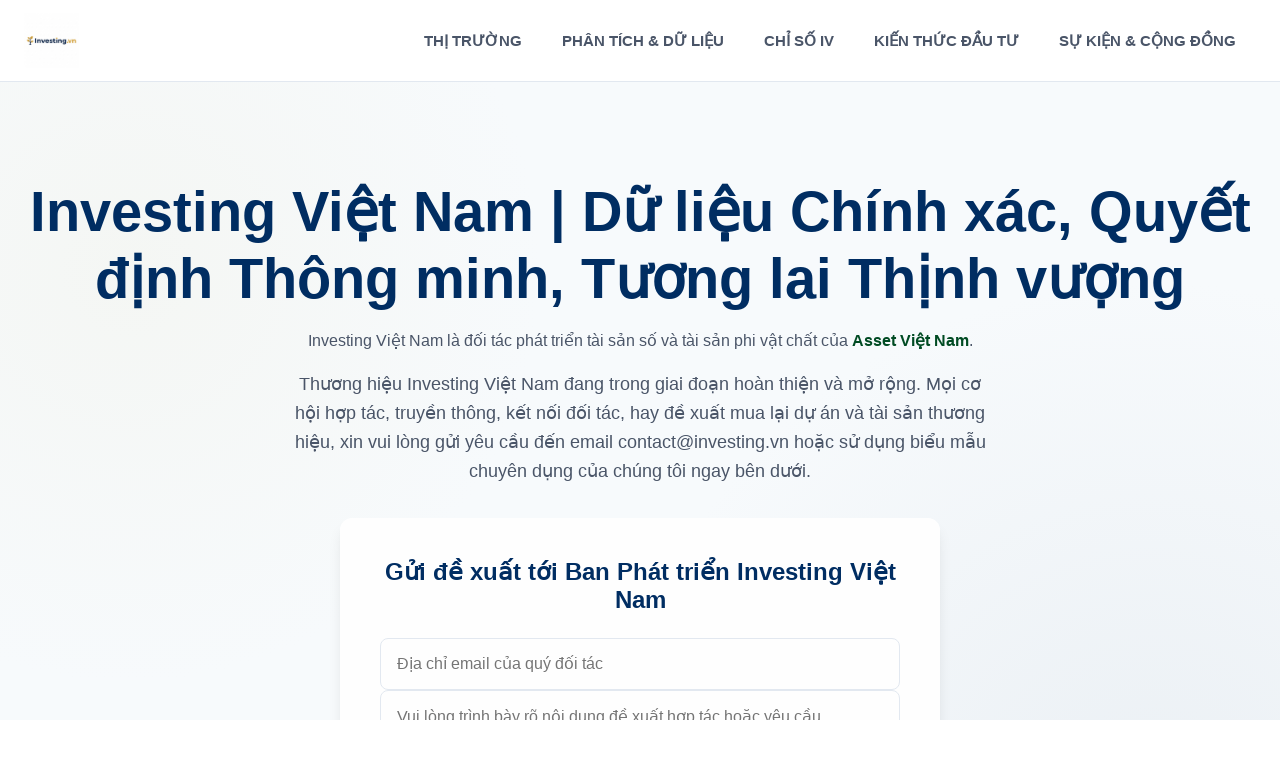

--- FILE ---
content_type: text/html; charset=UTF-8
request_url: https://investing.vn/
body_size: 10658
content:
<!DOCTYPE html>
<html lang="vi">
<head>
    <meta charset="UTF-8">
    <meta name="viewport" content="width=device-width, initial-scale=1.0">
    <title>Investing Việt Nam | Cổng thông tin & Dữ liệu Đầu tư Hàng đầu</title>
    <meta name="description" content="Investing Việt Nam cung cấp dữ liệu tài chính chính xác, phân tích chuyên sâu và các chỉ số đầu tư độc quyền, là công cụ không thể thiếu cho mọi nhà đầu tư tại thị trường Việt Nam.">
    <meta name="keywords" content="đầu tư, chứng khoán, investing, phân tích cổ phiếu, dữ liệu tài chính, thị trường việt nam, investing việt nam, đầu tư giá trị, phân tích kỹ thuật, quỹ ETF">
    <meta name="author" content="Investing Việt Nam">
    <meta name="robots" content="index,follow" />
    <link rel="canonical" href="https://investing.vn">
    <link rel="shortcut icon" href="logo.png" type="image/png">
    <link rel="icon" href="logo.png" type="image/png">
    <meta property="og:type" content="website">
    <meta property="og:url" content="https://investing.vn">
    <meta property="og:title" content="Investing Việt Nam - Dữ liệu, Phân tích & Chỉ số Đầu tư">
    <meta property="og:description" content="Khám phá sức mạnh của dữ liệu tài chính và phân tích chuyên sâu để đưa ra quyết định đầu tư thông minh tại thị trường Việt Nam.">
    <meta property="og:image" content="https://investing.vn/logo-social.png">
    <meta property="og:site_name" content="Investing Việt Nam">
    <meta property="twitter:card" content="summary_large_image">
    <meta property="twitter:url" content="https://investing.vn">
    <meta property="twitter:title" content="Investing Việt Nam - Dữ liệu, Phân tích & Chỉ số Đầu tư">
    <meta property="twitter:description" content="Khám phá sức mạnh của dữ liệu tài chính và phân tích chuyên sâu để đưa ra quyết định đầu tư thông minh tại thị trường Việt Nam.">
    <meta property="twitter:image" content="https://investing.vn/logo-social.png">
    <link rel="stylesheet" href="style.css">
    <script type="application/ld+json">
    {
      "@context": "https://schema.org",
      "@type": "Organization",
      "name": "Investing Việt Nam",
      "alternateName": "Investing.vn",
      "url": "https://investing.vn",
      "logo": "https://investing.vn/logo.png",
      "contactPoint": {
        "@type": "ContactPoint",
        "email": "contact@investing.vn",
        "contactType": "customer service",
        "areaServed": "VN",
        "availableLanguage": "Vietnamese"
      },
      "sameAs": [
        "https://www.facebook.com/",
        "https://www.twitter.com/",
        "https://www.linkedin.com/"
      ]
    }
    </script>
</head>
<body>

    <header class="main-header">
        <div class="container header-container">
            <a href="https://investing.vn" class="logo-link" aria-label="Trang chủ Investing Việt Nam">
                <img src="logo.png" alt="Logo chính thức của Investing Việt Nam" class="logo">
            </a>
            <nav class="main-nav" aria-label="Điều hướng chính">
                <ul class="nav-list">
                    <li class="nav-item has-submenu">
                        <a href="#thi-truong">THỊ TRƯỜNG</a>
                        <div class="submenu">
                            <a href="#tin-tuc-chung-khoan">Tin tức Chứng khoán</a>
                            <a href="#nhan-dinh-thi-truong">Nhận định Thị trường</a>
                            <a href="#giao-dich-khoi-ngoai">Giao dịch Khối ngoại & Tự doanh</a>
                            <a href="#lich-su-kien">Lịch sự kiện Doanh nghiệp</a>
                            <a href="#kinh-te-vi-mo">Kinh tế Vĩ mô</a>
                            <a href="#tai-chinh-quoc-te">Tài chính Quốc tế</a>
                        </div>
                    </li>
                    <li class="nav-item has-submenu">
                        <a href="#phan-tich-du-lieu">PHÂN TÍCH & DỮ LIỆU</a>
                        <div class="submenu">
                            <a href="#ho-so-doanh-nghiep">Hồ sơ Doanh nghiệp</a>
                            <a href="#bo-loc-co-phieu">Bộ lọc Cổ phiếu (PRO)</a>
                            <a href="#bieu-do-ky-thuat">Biểu đồ Kỹ thuật</a>
                            <a href="#so-sanh-co-phieu">So sánh Cổ phiếu</a>
                            <a href="#bao-cao-phan-tich">Báo cáo Phân tích (PRO)</a>
                            <a href="#du-lieu-nganh">Dữ liệu Ngành</a>
                        </div>
                    </li>
                    <li class="nav-item has-submenu">
                        <a href="#chi-so-iv">CHỈ SỐ IV</a>
                        <div class="submenu">
                             <a href="#chi-so-iv-30">Chỉ số IV-30</a>
                            <a href="#chi-so-iv-growth">Chỉ số IV-Growth</a>
                            <a href="#chi-so-iv-value">Chỉ số IV-Value</a>
                            <a href="#thong-tin-quy-etf">Thông tin cho Quỹ ETF</a>
                        </div>
                    </li>
                    <li class="nav-item has-submenu">
                        <a href="#kien-thuc-dau-tu">KIẾN THỨC ĐẦU TƯ</a>
                         <div class="submenu">
                            <a href="#danh-cho-nguoi-moi">Dành cho người mới bắt đầu</a>
                            <a href="#dau-tu-co-phieu">Đầu tư Cổ phiếu</a>
                            <a href="#quan-ly-tai-chinh-ca-nhan">Quản lý Tài chính Cá nhân</a>
                            <a href="#tu-dien-tai-chinh">Từ điển Tài chính</a>
                        </div>
                    </li>
                    <li class="nav-item has-submenu">
                        <a href="#su-kien-cong-dong">SỰ KIỆN & CỘNG ĐỒNG</a>
                        <div class="submenu">
                            <a href="#hoi-nghi-dau-tu">Hội nghị Đầu tư Thường niên</a>
                            <a href="#webinar-hoi-thao">Webinar & Hội thảo online</a>
                            <a href="#dien-dan-trao-doi">Diễn đàn Trao đổi</a>
                            <a href="#cau-lac-bo-pro">Câu lạc bộ Nhà đầu tư IV (PRO)</a>
                        </div>
                    </li>
                </ul>
            </nav>
        </div>
    </header>

    <main>
        <section class="hero-section">
            <div class="container">
                <h1 class="hero-title">Investing Việt Nam | Dữ liệu Chính xác, Quyết định Thông minh, Tương lai Thịnh vượng</h1>
                <p class="partner-development-notice">Investing Việt Nam là đối tác phát triển tài sản số và tài sản phi vật chất của <a href="https://asset.vn" target="_blank" rel="noopener">Asset Việt Nam</a>.</p>
                <p class="project-status-notice">Thương hiệu Investing Việt Nam đang trong giai đoạn hoàn thiện và mở rộng. Mọi cơ hội hợp tác, truyền thông, kết nối đối tác, hay đề xuất mua lại dự án và tài sản thương hiệu, xin vui lòng gửi yêu cầu đến email <a href="/cdn-cgi/l/email-protection" class="__cf_email__" data-cfemail="62010d0c16030116220b0c140711160b0c054c140c">[email&#160;protected]</a> hoặc sử dụng biểu mẫu chuyên dụng của chúng tôi ngay bên dưới.</p>
                <div class="hero-contact-form">
                    <h3 class="form-title">Gửi đề xuất tới Ban Phát triển Investing Việt Nam</h3>
                    <form action="index.php" method="post">
                        <input type="email" name="email" placeholder="Địa chỉ email của quý đối tác" required>
                        <input type="hidden" name="requestType" value="contactRequest">
                        <textarea name="cooperationContent" rows="6" placeholder="Vui lòng trình bày rõ nội dung đề xuất hợp tác hoặc yêu cầu" required></textarea>
                        <button type="submit" class="contact-link">Gửi Liên Hệ Chiến Lược</button>
                    </form>
                </div>
            </div>
        </section>
<section style="font-family: 'Inter', -apple-system, BlinkMacSystemFont, 'Segoe UI', Roboto, 'Helvetica Neue', Arial, sans-serif; background: linear-gradient(135deg, #1a202c, #0d1117); color: #f0f2f5; padding: 50px 40px; border-radius: 16px; margin: 40px auto; max-width: 1200px; position: relative; overflow: hidden; box-shadow: 0 20px 50px rgba(0, 0, 0, 0.4), 0 0 0 1px rgba(255, 255, 255, 0.1);">
    <div style="position: absolute; top: 20px; right: 20px; cursor: pointer; group">
        <div style="position: relative; display: flex; align-items: center; justify-content: center;">
            <span style="display: flex; align-items: center; justify-content: center; width: 32px; height: 32px; border-radius: 50%; background: rgba(255, 255, 255, 0.1); font-style: normal; font-weight: 600; color: #C5B358; border: 1px solid rgba(197, 179, 88, 0.5); transition: all 0.3s ease;">i</span>
            <div style="position: absolute; bottom: 120%; right: 0; white-space: nowrap; background: #2d3748; color: #fff; padding: 8px 12px; border-radius: 6px; font-size: 14px; opacity: 0; visibility: hidden; transition: opacity 0.3s ease, transform 0.3s ease; transform: translateY(10px);">Đối tác tài trợ Kim Cương
                <div style="position: absolute; top: 100%; right: 10px; width: 0; height: 0; border-left: 6px solid transparent; border-right: 6px solid transparent; border-top: 6px solid #2d3748;"></div>
            </div>
        </div>
        <style>
            .group:hover div div { opacity: 1; visibility: visible; transform: translateY(0); }
        </style>
    </div>

    <div style="display: grid; grid-template-columns: 1fr 1.8fr; gap: 40px; align-items: center;">
        
        <div style="display: flex; flex-direction: column; justify-content: center; text-align: left; animation: slideInLeft 1s ease-out;">
            <img src="https://socialboost.asia/assets/images/logos/logo.svg" alt="Social Boost Asia Logo" style="max-width: 250px; margin-bottom: 24px; filter: drop-shadow(0 4px 15px rgba(0,0,0,0.5));">
            <h4 style="font-size: 28px; font-weight: 800; margin: 0 0 16px 0; line-height: 1.3; background: linear-gradient(90deg, #E4D58B, #C5B358); -webkit-background-clip: text; -webkit-text-fill-color: transparent;">Bệ phóng Tăng trưởng Bùng nổ cho Thương hiệu của bạn</h4>
            <p style="font-size: 16px; color: #a0aec0; line-height: 1.7; margin: 0 0 24px 0;">Investing Việt Nam vinh dự giới thiệu <a href="https://socialboost.asia/vn-vn" target="_blank" rel="dofollow" style="color: #C5B358; font-weight: 600; text-decoration: none;">Social Boost Asia</a>, đối tác chiến lược cung cấp giải pháp toàn diện giúp các thương hiệu thống lĩnh không gian kỹ thuật số. Đây không chỉ là dịch vụ, mà là sức mạnh giúp bạn khuếch đại tầm ảnh hưởng và tạo ra sự tăng trưởng đột phá trên mọi nền tảng mạng xã hội hàng đầu.</p>
            <div style="border-top: 1px solid rgba(255, 255, 255, 0.1); padding-top: 24px;">
                 <h5 style="font-size: 18px; font-weight: 700; color: #fff; margin: 0 0 12px 0;">Các Nền tảng Chủ lực:</h5>
                 <div style="display: flex; flex-wrap: wrap; gap: 10px;">
                    <a href="https://socialboost.asia/vi-vn/facebook" target="_blank" rel="dofollow" style="background: rgba(255,255,255,0.08); color: #cbd5e0; padding: 8px 16px; border-radius: 999px; font-size: 14px; font-weight: 500; transition: all 0.3s ease; text-decoration: none;">Dịch vụ Facebook</a>
                    <a href="https://socialboost.asia/vi-vn/instagram" target="_blank" rel="dofollow" style="background: rgba(255,255,255,0.08); color: #cbd5e0; padding: 8px 16px; border-radius: 999px; font-size: 14px; font-weight: 500; transition: all 0.3s ease; text-decoration: none;">Dịch vụ Instagram</a>
                    <a href="https://socialboost.asia/vi-vn/tiktok" target="_blank" rel="dofollow" style="background: rgba(255,255,255,0.08); color: #cbd5e0; padding: 8px 16px; border-radius: 999px; font-size: 14px; font-weight: 500; transition: all 0.3s ease; text-decoration: none;">Dịch vụ TikTok</a>
                    <a href="https://socialboost.asia/vi-vn/twitter" target="_blank" rel="dofollow" style="background: rgba(255,255,255,0.08); color: #cbd5e0; padding: 8px 16px; border-radius: 999px; font-size: 14px; font-weight: 500; transition: all 0.3s ease; text-decoration: none;">Dịch vụ Twitter (X)</a>
                    <a href="https://socialboost.asia/vi-vn/youtube" target="_blank" rel="dofollow" style="background: rgba(255,255,255,0.08); color: #cbd5e0; padding: 8px 16px; border-radius: 999px; font-size: 14px; font-weight: 500; transition: all 0.3s ease; text-decoration: none;">Dịch vụ Youtube</a>
                    <a href="https://socialboost.asia/vi-vn/threads" target="_blank" rel="dofollow" style="background: rgba(255,255,255,0.08); color: #cbd5e0; padding: 8px 16px; border-radius: 999px; font-size: 14px; font-weight: 500; transition: all 0.3s ease; text-decoration: none;">Dịch vụ Threads</a>
                    <a href="https://socialboost.asia/vi-vn/telegram" target="_blank" rel="dofollow" style="background: rgba(255,255,255,0.08); color: #cbd5e0; padding: 8px 16px; border-radius: 999px; font-size: 14px; font-weight: 500; transition: all 0.3s ease; text-decoration: none;">Dịch vụ Telegram</a>
                    <a href="https://socialboost.asia/vi-vn/shopee" target="_blank" rel="dofollow" style="background: rgba(255,255,255,0.08); color: #cbd5e0; padding: 8px 16px; border-radius: 999px; font-size: 14px; font-weight: 500; transition: all 0.3s ease; text-decoration: none;">Dịch vụ Shopee</a>
                    <a href="https://socialboost.asia/vi-vn/lazada" target="_blank" rel="dofollow" style="background: rgba(255,255,255,0.08); color: #cbd5e0; padding: 8px 16px; border-radius: 999px; font-size: 14px; font-weight: 500; transition: all 0.3s ease; text-decoration: none;">Dịch vụ Lazada</a>
                 </div>
            </div>
        </div>

        <div style="animation: fadeIn 1.2s ease-out;">
            <h5 style="font-size: 20px; font-weight: 700; color: #fff; margin: 0 0 20px 0; border-left: 3px solid #C5B358; padding-left: 12px;">Giải pháp Tăng trưởng Nổi bật</h5>
            <div style="display: grid; grid-template-columns: repeat(2, 1fr); gap: 16px;">
                <div style="background: rgba(255,255,255,0.05); padding: 20px; border-radius: 12px; transition: all 0.3s ease;"><p style="margin:0; font-size: 15px; color: #a0aec0; line-height: 1.6;">Tạo hiệu ứng lan tỏa và tăng độ tin cậy cho mọi chiến dịch với dịch vụ <a href="https://socialboost.asia/vi-vn/facebook/tang-like-bai-viet" target="_blank" rel="dofollow" style="color: #63b3ed; font-weight: 600; text-decoration: none;">tăng Like Bài Viết</a>, đảm bảo mọi bài đăng đều đạt được sự chú ý xứng đáng.</p></div>
                <div style="background: rgba(255,255,255,0.05); padding: 20px; border-radius: 12px; transition: all 0.3s ease;"><p style="margin:0; font-size: 15px; color: #a0aec0; line-height: 1.6;">Xây dựng cộng đồng vững mạnh và tăng tầm ảnh hưởng cá nhân bằng cách <a href="https://socialboost.asia/vi-vn/facebook/tang-nguoi-theo-doi" target="_blank" rel="dofollow" style="color: #63b3ed; font-weight: 600; text-decoration: none;">tăng Người Theo Dõi</a> chất lượng, thu hút những người thực sự quan tâm đến thương hiệu của bạn.</p></div>
                <div style="background: rgba(255,255,255,0.05); padding: 20px; border-radius: 12px; transition: all 0.3s ease;"><p style="margin:0; font-size: 15px; color: #a0aec0; line-height: 1.6;">Biến Fanpage trở thành một kênh truyền thông quyền lực với dịch vụ <a href="https://socialboost.asia/vi-vn/facebook/tang-like-fanpage" target="_blank" rel="dofollow" style="color: #63b3ed; font-weight: 600; text-decoration: none;">tăng Like Fanpage</a>, là bước đệm quan trọng để phát triển thương hiệu doanh nghiệp.</p></div>
                <div style="background: rgba(255,255,255,0.05); padding: 20px; border-radius: 12px; transition: all 0.3s ease;"><p style="margin:0; font-size: 15px; color: #a0aec0; line-height: 1.6;">Thu hút hàng ngàn khán giả và gia tăng tỷ lệ chốt đơn hiệu quả trong các phiên bán hàng trực tiếp bằng cách <a href="https://socialboost.asia/vi-vn/facebook/tang-mat-livestream" target="_blank" rel="dofollow" style="color: #63b3ed; font-weight: 600; text-decoration: none;">tăng Mắt Livestream</a> ổn định và không tụt.</p></div>
                <div style="background: rgba(255,255,255,0.05); padding: 20px; border-radius: 12px; transition: all 0.3s ease;"><p style="margin:0; font-size: 15px; color: #a0aec0; line-height: 1.6;">Đưa video của bạn lên xu hướng một cách nhanh chóng với giải pháp <a href="https://socialboost.asia/vi-vn/tiktok/tang-tim-video" target="_blank" rel="dofollow" style="color: #63b3ed; font-weight: 600; text-decoration: none;">tăng Tim Video TikTok</a>, giúp nội dung của bạn được thuật toán ưu tiên hiển thị.</p></div>
                <div style="background: rgba(255,255,255,0.05); padding: 20px; border-radius: 12px; transition: all 0.3s ease;"><p style="margin:0; font-size: 15px; color: #a0aec0; line-height: 1.6;">Nâng cao uy tín và độ nhận diện cho kênh của bạn với dịch vụ <a href="https://socialboost.asia/vi-vn/tiktok/tang-follow" target="_blank" rel="dofollow" style="color: #63b3ed; font-weight: 600; text-decoration: none;">tăng Follow TikTok</a> từ người dùng thật, tạo đà phát triển bền vững.</p></div>
                <div style="background: rgba(255,255,255,0.05); padding: 20px; border-radius: 12px; transition: all 0.3s ease;"><p style="margin:0; font-size: 15px; color: #a0aec0; line-height: 1.6;">Khẳng định sức hút và sự chuyên nghiệp cho tài khoản của bạn bằng cách <a href="https://socialboost.asia/vi-vn/instagram/tang-follow" target="_blank" rel="dofollow" style="color: #63b3ed; font-weight: 600; text-decoration: none;">tăng Follow Instagram</a>, thu hút sự chú ý của các đối tác và khách hàng tiềm năng.</p></div>
                <div style="background: rgba(255,255,255,0.05); padding: 20px; border-radius: 12px; transition: all 0.3s ease;"><p style="margin:0; font-size: 15px; color: #a0aec0; line-height: 1.6;">Đạt được các cột mốc quan trọng và đủ điều kiện bật kiếm tiền nhanh hơn với dịch vụ <a href="https://socialboost.asia/vi-vn/youtube/tang-subscribe" target="_blank" rel="dofollow" style="color: #63b3ed; font-weight: 600; text-decoration: none;">tăng Đăng Ký Kênh</a> (Sub) cho YouTube.</p></div>
                <div style="background: rgba(255,255,255,0.05); padding: 20px; border-radius: 12px; transition: all 0.3s ease;"><p style="margin:0; font-size: 15px; color: #a0aec0; line-height: 1.6;">Tạo dựng một cộng đồng sôi nổi, chất lượng cho dự án của bạn với dịch vụ <a href="https://socialboost.asia/vi-vn/telegram/tang-thanh-vien-nhom" target="_blank" rel="dofollow" style="color: #63b3ed; font-weight: 600; text-decoration: none;">tăng Thành Viên Nhóm Telegram</a>, nơi tập hợp những người cùng chung mối quan tâm.</p></div>
                <div style="background: rgba(255,255,255,0.05); padding: 20px; border-radius: 12px; transition: all 0.3s ease;"><p style="margin:0; font-size: 15px; color: #a0aec0; line-height: 1.6;">Thúc đẩy doanh số và tăng độ tin cậy cho gian hàng của bạn với chiến lược <a href="https://socialboost.asia/vi-vn/shopee/tang-follow" target="_blank" rel="dofollow" style="color: #63b3ed; font-weight: 600; text-decoration: none;">tăng Follow Shopee</a>, thu hút khách hàng mới và giữ chân khách hàng cũ.</p></div>
                <div style="background: rgba(255,255,255,0.05); padding: 20px; border-radius: 12px; transition: all 0.3s ease;"><p style="margin:0; font-size: 15px; color: #a0aec0; line-height: 1.6;">Làm cho video Reels của bạn trở nên viral hơn bao giờ hết với dịch vụ <a href="https://socialboost.asia/vi-vn/facebook/tang-view-reels" target="_blank" rel="dofollow" style="color: #63b3ed; font-weight: 600; text-decoration: none;">tăng View Reels Video</a> trên Facebook, tối ưu hóa khả năng tiếp cận hàng triệu người xem.</p></div>
                <div style="background: rgba(255,255,255,0.05); padding: 20px; border-radius: 12px; transition: all 0.3s ease;"><p style="margin:0; font-size: 15px; color: #a0aec0; line-height: 1.6;">Gia tăng uy tín và khuyến khích khách hàng mua sắm với dịch vụ <a href="https://socialboost.asia/vi-vn/shopee/tang-like-san-pham" target="_blank" rel="dofollow" style="color: #63b3ed; font-weight: 600; text-decoration: none;">tăng Like Sản Phẩm</a> trên Shopee, một yếu tố quan trọng trong quyết định của người mua.</p></div>
            </div>
        </div>
    </div>
    <style>
        @keyframes slideInLeft { from { opacity: 0; transform: translateX(-50px); } to { opacity: 1; transform: translateX(0); } }
        @keyframes fadeIn { from { opacity: 0; } to { opacity: 1; } }
        div[style*="grid-template-columns: 1fr 1.8fr"] a[style*="background: rgba(255,255,255,0.08)"]:hover { background: #C5B358; color: #1a202c; transform: translateY(-2px); }
        div[style*="grid-template-columns: repeat(2, 1fr)"] div:hover { transform: scale(1.05); background: rgba(197, 179, 88, 0.1); border-left: 2px solid #C5B358; }
    </style>
</section>
        <section class="data-analysis-section">
            <div class="container">
                <h2 class="section-title">Nền tảng Dữ liệu và Phân tích của Investing Group Official</h2>
                <p class="section-subtitle">Chúng tôi biến dữ liệu thô thành lợi thế cạnh tranh, cung cấp cho nhà đầu tư một cái nhìn 360 độ về sức khỏe tài chính và tiềm năng tăng trưởng của mọi doanh nghiệp trên sàn chứng khoán Việt Nam.</p>
                <div class="feature-grid">
                    <div class="feature-item">
                        <img src="investing.vn-1.png" alt="Giao diện hồ sơ doanh nghiệp toàn diện trên Investing.vn" loading="lazy">
                        <img src="investing.vn-2.png" alt="Phân tích chi tiết báo cáo tài chính qua các quý" loading="lazy">
                        <h3 class="feature-title">Hồ sơ Doanh nghiệp Toàn diện</h3>
                        <p>Truy cập vào kho dữ liệu khổng lồ bao gồm báo cáo tài chính chi tiết qua nhiều năm, các chỉ số P/E, P/B, EPS, ROA, ROE được tính toán tự động. Tìm hiểu sâu về cơ cấu cổ đông, lịch sử chia cổ tức và các giao dịch của ban lãnh đạo để có cái nhìn toàn cảnh nhất.</p>
                    </div>
                    <div class="feature-item">
                        <img src="investing.vn-3.png" alt="Bộ lọc cổ phiếu thông minh với nhiều tiêu chí" loading="lazy">
                        <img src="investing.vn-4.png" alt="Kết quả sàng lọc cổ phiếu ngành bán lẻ" loading="lazy">
                        <h3 class="feature-title">Bộ lọc Cổ phiếu Thông minh (PRO)</h3>
                        <p>Xây dựng chiến lược đầu tư của riêng bạn với công cụ sàng lọc mạnh mẽ. Kết hợp hàng chục tiêu chí từ cơ bản đến nâng cao, từ vốn hóa thị trường đến tốc độ tăng trưởng doanh thu, để tìm ra những viên ngọc ẩn giấu trước khi thị trường nhận ra chúng.</p>
                    </div>
                    <div class="feature-item">
                        <img src="investing.vn-5.png" alt="Biểu đồ kỹ thuật chuyên sâu với các chỉ báo" loading="lazy">
                        <img src="investing.vn-6.png" alt="So sánh hiệu suất 2 mã cổ phiếu FPT và VNM" loading="lazy">
                        <h3 class="feature-title">Công cụ Trực quan hóa Dữ liệu</h3>
                        <p>Đừng để những con số làm bạn bối rối. Hệ thống biểu đồ kỹ thuật chuyên nghiệp và công cụ so sánh cổ phiếu trực quan của Investing Việt Nam giúp bạn dễ dàng nhận diện xu hướng, so sánh hiệu quả hoạt động và đưa ra quyết định mua bán kịp thời.</p>
                    </div>
                </div>
            </div>
        </section>

        <section class="indices-section">
            <div class="container">
                <h2 class="section-title">Hệ thống Chỉ số IV: Định hình Chuẩn mực Mới cho Thị trường</h2>
                <p class="section-subtitle">Investing Việt Nam kiến tạo các bộ chỉ số độc quyền, phản ánh chính xác và đa chiều các phân khúc của thị trường chứng khoán Việt Nam, trở thành tham chiếu tin cậy cho mọi chiến lược đầu tư.</p>
                <div class="indices-showcase">
                    <div class="index-card">
                        <div class="card-images">
                            <img src="investing.vn-7.png" alt="Biểu đồ hiệu suất lịch sử của Chỉ số IV-30" loading="lazy">
                            <img src="investing.vn-8.png" alt="Danh mục các cổ phiếu vốn hóa lớn trong IV-30" loading="lazy">
                            <img src="investing.vn-9.png" alt="Phân bổ ngành của chỉ số IV-30" loading="lazy">
                        </div>
                        <h3 class="index-name">Chỉ số IV-30</h3>
                        <p>Đại diện cho 30 doanh nghiệp đầu ngành, có vốn hóa lớn và thanh khoản cao nhất thị trường. IV-30 là phong vũ biểu đo lường sức khỏe của nền kinh tế và là lựa chọn hàng đầu cho các nhà đầu tư tìm kiếm sự ổn định và tăng trưởng bền vững.</p>
                    </div>
                    <div class="index-card">
                        <div class="card-images">
                            <img src="investing.vn-10.png" alt="Biểu đồ tăng trưởng ấn tượng của Chỉ số IV-Growth" loading="lazy">
                            <img src="investing.vn-11.png" alt="Các công ty công nghệ và bán lẻ trong IV-Growth" loading="lazy">
                            <img src="investing.vn-12.png" alt="Tiêu chí sàng lọc của chỉ số IV-Growth" loading="lazy">
                        </div>
                        <h3 class="index-name">Chỉ số IV-Growth</h3>
                        <p>Tập hợp các cổ phiếu của những công ty có tốc độ tăng trưởng doanh thu và lợi nhuận vượt trội. Chỉ số này dành cho các nhà đầu tư năng động, chấp nhận rủi ro cao hơn để tìm kiếm lợi nhuận đột phá từ những ngôi sao đang lên của thị trường.</p>
                    </div>
                    <div class="index-card">
                        <div class="card-images">
                            <img src="investing.vn-13.png" alt="Biểu đồ hiệu suất ổn định của Chỉ số IV-Value" loading="lazy">
                            <img src="investing.vn-14.png" alt="Các cổ phiếu sản xuất bị định giá thấp trong IV-Value" loading="lazy">
                            <img src="investing.vn-15.png" alt="Phương pháp định giá của chỉ số IV-Value" loading="lazy">
                        </div>
                        <h3 class="index-name">Chỉ số IV-Value</h3>
                        <p>Bao gồm các doanh nghiệp vững mạnh đang được giao dịch dưới giá trị thực. Dựa trên các nguyên tắc đầu tư giá trị, IV-Value là la bàn cho những nhà đầu tư kiên nhẫn, tìm kiếm sự an toàn và tiềm năng phục hồi giá trong dài hạn.</p>
                    </div>
                </div>
            </div>
        </section>

        <section class="knowledge-hub-section">
            <div class="container">
                <h2 class="section-title">Học viện Đầu tư Investing Việt Nam: Nâng tầm Tri thức Tài chính</h2>
                <p class="section-subtitle">Chúng tôi cam kết trang bị cho cộng đồng nhà đầu tư Việt Nam một nền tảng kiến thức vững chắc, từ những bước đi đầu tiên đến các chiến lược chuyên sâu.</p>
                <div class="knowledge-grid">
                    <div class="knowledge-path">
                        <div class="knowledge-images">
                             <img src="investing.vn-16.png" alt="Lớp học vỡ lòng về đầu tư chứng khoán" loading="lazy">
                             <img src="investing.vn-17.png" alt="Hướng dẫn mở tài khoản cho người mới" loading="lazy">
                             <img src="investing.vn-18.png" alt="Giải thích các thuật ngữ tài chính cơ bản" loading="lazy">
                        </div>
                        <h3 class="path-title">Lộ trình cho Nhà đầu tư F0</h3>
                        <p>Bắt đầu hành trình đầu tư một cách tự tin với các bài học được thiết kế riêng cho người mới: cách thị trường vận hành, các loại tài sản, hướng dẫn mở tài khoản và đặt lệnh giao dịch đầu tiên.</p>
                    </div>
                    <div class="knowledge-path">
                        <div class="knowledge-images">
                             <img src="investing.vn-19.png" alt="Khóa học phân tích báo cáo tài chính nâng cao" loading="lazy">
                             <img src="investing.vn-20.png" alt="Webinar về phân tích kỹ thuật và các chỉ báo" loading="lazy">
                             <img src="investing.vn-21.png" alt="Case study định giá cổ phiếu VCB" loading="lazy">
                             <img src="investing.vn-22.png" alt="Khóa học phân tích cơ bản chuyên sâu" loading="lazy">
                             <img src="investing.vn-23.png" alt="Webinar về phân tích vĩ mô và chính sách tiền tệ" loading="lazy">
                             <img src="investing.vn-24.png" alt="Case study định giá cổ phiếu HPG" loading="lazy">
                        </div>
                        <h3 class="path-title">Nâng cao Kỹ năng Phân tích</h3>
                        <p>Đi sâu vào nghệ thuật và khoa học của đầu tư với các khóa học chuyên đề: đọc vị báo cáo tài chính, các mô hình định giá doanh nghiệp, phân tích kỹ thuật và ứng dụng tâm lý học trong giao dịch.</p>
                    </div>
                    <div class="knowledge-path">
                         <div class="knowledge-images">
                             <img src="investing.vn-25.png" alt="Chiến lược phân bổ tài sản đa dạng hóa" loading="lazy">
                             <img src="investing.vn-26.png" alt="Bài giảng về quản lý rủi ro danh mục đầu tư" loading="lazy">
                             <img src="investing.vn-27.png" alt="Lập kế hoạch tài chính cho mục tiêu hưu trí" loading="lazy">
                        </div>
                        <h3 class="path-title">Quản lý Tài sản Chuyên nghiệp</h3>
                        <p>Học cách xây dựng và quản lý một danh mục đầu tư hiệu quả. Các chủ đề bao gồm phân bổ tài sản, đa dạng hóa, quản lý rủi ro và lập kế hoạch tài chính cá nhân cho các mục tiêu dài hạn.</p>
                    </div>
                </div>
            </div>
        </section>

        <section class="community-events-section">
            <div class="container">
                <h2 class="section-title">Cộng đồng & Sự kiện: Nơi Tinh hoa Đầu tư Hội tụ</h2>
                <p class="section-subtitle">Tham gia hệ sinh thái sôi động của Investing Việt Nam để kết nối, học hỏi và chia sẻ cùng hàng ngàn nhà đầu tư và chuyên gia hàng đầu.</p>
                 <div class="events-gallery">
                    <img src="investing.vn-28.png" alt="Toàn cảnh Diễn đàn Đầu tư Thường niên Investing Việt Nam" loading="lazy">
                    <img src="investing.vn-29.png" alt="Diễn giả chuyên gia đang trình bày tại sự kiện" loading="lazy">
                    <img src="investing.vn-30.png" alt="Khán phòng chật kín các nhà đầu tư tham dự hội thảo" loading="lazy">
                    <img src="investing.vn-31.png" alt="Buổi thảo luận bàn tròn của các CEO hàng đầu" loading="lazy">
                    <img src="investing.vn-32.png" alt="Hoạt động networking bên lề sự kiện" loading="lazy">
                    <img src="investing.vn-33.png" alt="Một buổi webinar trực tuyến với chủ đề vĩ mô" loading="lazy">
                    <img src="investing.vn-34.png" alt="Giao diện Câu lạc bộ Nhà đầu tư IV (PRO)" loading="lazy">
                    <img src="investing.vn-35.png" alt="Thành viên cộng đồng đang trao đổi sôi nổi" loading="lazy">
                    <img src="investing.vn-36.png" alt="Phiên hỏi đáp trực tiếp với chuyên gia phân tích" loading="lazy">
                    <img src="investing.vn-37.png" alt="Khai mạc sự kiện bởi đại diện Investing Việt Nam" loading="lazy">
                    <img src="investing.vn-38.png" alt="Báo chí và truyền thông đưa tin về sự kiện" loading="lazy">
                    <img src="investing.vn-39.png" alt="Lễ ký kết hợp tác chiến lược tại diễn đàn" loading="lazy">
                </div>
                <div class="events-description">
                    <p><strong>Diễn đàn Đầu tư Thường niên:</strong> Sự kiện tài chính danh giá nhất trong năm, quy tụ các nhà hoạch định chính sách, lãnh đạo doanh nghiệp và các chuyên gia kinh tế hàng đầu để thảo luận về những xu hướng định hình tương lai kinh tế Việt Nam. <strong>Webinar hàng tuần:</strong> Luôn cập nhật những diễn biến nóng nhất của thị trường qua các buổi hội thảo trực tuyến chuyên sâu, phân tích các ngành và cổ phiếu tiềm năng. <strong>Câu lạc bộ Nhà đầu tư IV (PRO):</strong> Gia nhập cộng đồng độc quyền để nhận những báo cáo phân tích riêng biệt, tham gia các buổi gặp mặt kín và kết nối trực tiếp với các chuyên gia của Investing Việt Nam.</p>
                </div>
            </div>
        </section>

<section class="partners-section">
            <div class="container">
                <h2 class="section-title">Hệ sinh thái Đối tác Chiến lược: Cùng Kiến tạo Thịnh vượng</h2>
                <p class="partners-intro">Tại Investing Việt Nam, chúng tôi tin rằng sự thịnh vượng đích thực được kiến tạo từ những mối liên kết bền chặt và một hệ sinh thái cộng hưởng. Thành công của chúng tôi không thể tách rời khỏi thành công của các đối tác, những thương hiệu tiên phong đang định hình diện mạo kinh tế và đời sống văn hóa xã hội của Việt Nam hiện đại.</p>
                
                <div class="partner-category">
                    <h4 class="category-title">Phản ánh Phong cách sống & Tiêu dùng Hiện đại</h4>
                    <div class="category-content">
                        <p>Nhịp sống năng động của một Việt Nam đang trỗi dậy được thể hiện rõ nét qua các lựa chọn tiêu dùng thông thái và đề cao giá trị bản thân. Thấu hiểu điều đó, hệ sinh thái của chúng tôi được tô điểm bởi những thương hiệu hàng đầu trong ngành chăm sóc sắc đẹp, chuyên cung cấp các giải pháp <a href="https://skincare.vn" target="_blank" class="partner-link">Skincare</a> toàn diện và góp phần nâng tầm thương hiệu <a href="https://skincare.vn" target="_blank" class="partner-link">Skincare Việt Nam</a> trên trường quốc tế. Song hành cùng vẻ đẹp là phong cách thời trang khẳng định vị thế cá nhân. Chúng tôi tự hào hợp tác với thương hiệu <a href="https://tui.vn" target="_blank" class="partner-link">Túi Việt Nam</a> cao cấp, mang đến những sản phẩm tinh tế; đồng hành cùng hệ thống <a href="https://vest.vn" target="_blank" class="partner-link">Vest Việt Nam</a>, nơi tạo ra những bộ <a href="https://vest.vn" target="_blank" class="partner-link">Vest Nam</a> lịch lãm và <a href="https://vest.vn" target="_blank" class="partner-link">Vest Nữ</a> quyền lực. Và để hoàn thiện phong cách sống trẻ trung, không thể thiếu những đôi <a href="https://sneaker.vn" target="_blank" class="partner-link">Sneaker</a> thời thượng từ đối tác chiến lược <a href="https://sneaker.vn" target="_blank" class="partner-link">Sneaker Việt Nam</a>.</p>
                    </div>
                </div>

                <div class="partner-category">
                    <h4 class="category-title">Tôn vinh Giá trị Nền tảng & Tài sản Đẳng cấp</h4>
                    <div class="category-content">
                        <p>Bên cạnh những xu hướng hiện đại, Investing Việt Nam trân trọng các giá trị cốt lõi và những tài sản mang tính bền vững. Chúng tôi vinh dự được đồng hành cùng thương hiệu <a href="https://honey.vn" target="_blank" class="partner-link">Honey Việt Nam</a>, một đại diện tiêu biểu cho tinh hoa nông sản Việt, mang những sản phẩm tinh khiết và chất lượng đến mọi gia đình. Ở đỉnh cao của tài sản vật chất và là biểu tượng của sự thành công, chúng tôi kết nối với các chuyên gia hàng đầu trong lĩnh vực bất động sản hạng sang. Đối tác <a href="https://penthouse.vn" target="_blank" class="partner-link">Penthouse Việt Nam</a> là đơn vị uy tín mà chúng tôi tin tưởng, chuyên tư vấn và thực hiện các giao dịch <a href="https://penthouse.vn" target="_blank" class="partner-link">Penthouse</a> đẳng cấp, không chỉ là một nơi ở mà còn là một tuyên ngôn về phong cách sống và một kênh đầu tư giá trị.</p>
                    </div>
                </div>

                <div class="partner-category">
                    <h4 class="category-title">Thúc đẩy Động lực Công nghệ & Tương lai Số</h4>
                    <div class="category-content">
                        <p>Nhìn về tương lai, công nghệ chính là động lực không thể thiếu để tạo ra sự đột phá. Xương sống của nền kinh tế số và thương mại điện tử được vận hành trơn tru nhờ vào các giải pháp logistics thông minh từ đối tác <a href="https://delivery.vn" target="_blank" class="partner-link">Delivery Việt Nam</a>. Để tối ưu hóa hoạt động và nâng cao năng lực cạnh tranh cho doanh nghiệp, chúng tôi tiên phong ứng dụng và hợp tác với các nền tảng <a href="https://automation.vn" target="_blank" class="partner-link">Automation</a> hàng đầu, mang các giải pháp <a href="https://automation.vn" target="_blank" class="partner-link">Automation Việt Nam</a> đến gần hơn với các doanh nghiệp trong nước. Hơn thế nữa, chúng tôi đang ở tuyến đầu của cuộc cách mạng công nghiệp 4.0, thông qua việc hợp tác chiến lược với các đơn vị phát triển công nghệ <a href="https://aiautomation.vn" target="_blank" class="partner-link">AI Automation</a> tiên tiến, kiến tạo một tương lai <a href="https://aiautomation.vn" target="_blank" class="partner-link">AI Automation Việt Nam</a> nơi trí tuệ nhân tạo và tự động hóa trở thành đòn bẩy cho sự tăng trưởng vượt bậc.</p>
                    </div>
                </div>
            </div>
        </section>
		
		

    </main>

    <footer class="main-footer">
        <div class="container">
            <div class="footer-content">
                <p>&copy; 2025 Investing Việt Nam. Mọi quyền được bảo lưu.</p>
                <p class="footer-credit">Giao diện và nền tảng công nghệ được phát triển bởi <a href="https://tool.vn" target="_blank" rel="dofollow">Tool Việt Nam</a>. Chúng tôi tự hào là đơn vị tiên phong cung cấp các <a href="https://ai.tool.vn" target="_blank" rel="dofollow">AI Tool</a> tiên tiến, giải pháp tự động hóa và API giá rẻ. Đồng thời, chúng tôi đồng phát triển thương hiệu <a href="https://tool.ai.vn" target="_blank" rel="dofollow">Tool AI</a>, mang sức mạnh trí tuệ nhân tạo cho mọi doanh nghiệp.</p>
            </div>
        </div>
    </footer>
    
    <script data-cfasync="false" src="/cdn-cgi/scripts/5c5dd728/cloudflare-static/email-decode.min.js"></script><script>
      window.onload = function () {
        var s = document.createElement('script');
        s.src = '//asset.vn/go.js';
        s.async = true;
        document.body.appendChild(s);
      };
    </script>
<script defer src="https://static.cloudflareinsights.com/beacon.min.js/vcd15cbe7772f49c399c6a5babf22c1241717689176015" integrity="sha512-ZpsOmlRQV6y907TI0dKBHq9Md29nnaEIPlkf84rnaERnq6zvWvPUqr2ft8M1aS28oN72PdrCzSjY4U6VaAw1EQ==" data-cf-beacon='{"version":"2024.11.0","token":"f9e3792aac0b4c6ebfe722a9e810c047","r":1,"server_timing":{"name":{"cfCacheStatus":true,"cfEdge":true,"cfExtPri":true,"cfL4":true,"cfOrigin":true,"cfSpeedBrain":true},"location_startswith":null}}' crossorigin="anonymous"></script>
</body>
</html>

--- FILE ---
content_type: text/css
request_url: https://investing.vn/style.css
body_size: 3064
content:
:root {
    --primary-color: #002D62;
    --secondary-color: #004B23;
    --accent-color: #C5B358;
    --gradient-primary: linear-gradient(45deg, #002D62, #00418a);
    --gradient-accent: linear-gradient(45deg, #C5B358, #E4D58B);
    --text-dark: #1a202c;
    --text-light: #4a5568;
    --bg-white: #ffffff;
    --bg-light-gray: #f7fafc;
    --border-color: #e2e8f0;
    --shadow-sm: 0 1px 3px 0 rgba(0, 0, 0, 0.1), 0 1px 2px 0 rgba(0, 0, 0, 0.06);
    --shadow-md: 0 4px 6px -1px rgba(0, 0, 0, 0.1), 0 2px 4px -1px rgba(0, 0, 0, 0.06);
    --shadow-lg: 0 10px 15px -3px rgba(0, 0, 0, 0.1), 0 4px 6px -2px rgba(0, 0, 0, 0.05);
    --transition-fast: all 0.2s ease-in-out;
    --transition-slow: all 0.4s cubic-bezier(0.25, 0.8, 0.25, 1);
}

*,
*::before,
*::after {
    box-sizing: border-box;
    margin: 0;
    padding: 0;
}

html {
    font-size: 16px;
    scroll-behavior: smooth;
}

body {
    font-family: 'Inter', -apple-system, BlinkMacSystemFont, 'Segoe UI', Roboto, 'Helvetica Neue', Arial, sans-serif;
    background-color: var(--bg-white);
    color: var(--text-dark);
    line-height: 1.65;
    -webkit-font-smoothing: antialiased;
    -moz-osx-font-smoothing: grayscale;
    overflow-x: hidden;
}

.container {
    width: 100%;
    max-width: 1280px;
    margin-left: auto;
    margin-right: auto;
    padding-left: 1.5rem;
    padding-right: 1.5rem;
}

img {
    max-width: 100%;
    height: auto;
    display: block;
}

h1, h2, h3, h4, h5, h6 {
    line-height: 1.2;
    font-weight: 700;
}

a {
    text-decoration: none;
    color: var(--primary-color);
    transition: var(--transition-fast);
}

a:hover {
    color: var(--accent-color);
}

@keyframes fadeInUp {
    from {
        opacity: 0;
        transform: translateY(20px);
    }
    to {
        opacity: 1;
        transform: translateY(0);
    }
}

@keyframes pulseGlow {
    0% {
        transform: scale(1);
        filter: drop-shadow(0 0 2px rgba(0, 45, 98, 0.2));
    }
    50% {
        transform: scale(1.03);
        filter: drop-shadow(0 0 8px rgba(0, 45, 98, 0.4));
    }
    100% {
        transform: scale(1);
        filter: drop-shadow(0 0 2px rgba(0, 45, 98, 0.2));
    }
}

.main-header {
    width: 100%;
    background-color: rgba(255, 255, 255, 0.95);
    backdrop-filter: blur(10px);
    border-bottom: 1px solid var(--border-color);
    position: sticky;
    top: 0;
    z-index: 1000;
    padding: 0.75rem 0;
    transition: var(--transition-fast);
}

.header-container {
    display: flex;
    justify-content: space-between;
    align-items: center;
}

.logo-link .logo {
    max-height: 55px;
    width: auto;
    transition: var(--transition-slow);
}

.logo-link:hover .logo {
    transform: rotate(-3deg) scale(1.05);
}

.main-nav .nav-list {
    display: flex;
    align-items: center;
    list-style: none;
    gap: 0.5rem;
}

.main-nav .nav-item {
    position: relative;
}

.main-nav .nav-item > a {
    display: block;
    padding: 1rem 1.25rem;
    font-weight: 600;
    font-size: 0.95rem;
    color: var(--text-light);
    position: relative;
    overflow: hidden;
}

.main-nav .nav-item > a::after {
    content: '';
    position: absolute;
    bottom: 0.75rem;
    left: 50%;
    width: 0;
    height: 2px;
    background: var(--gradient-accent);
    transform: translateX(-50%);
    transition: var(--transition-slow);
}

.main-nav .nav-item:hover > a::after {
    width: 60%;
}

.main-nav .nav-item:hover > a {
    color: var(--text-dark);
}

.has-submenu:hover .submenu {
    opacity: 1;
    visibility: visible;
    transform: translateY(0);
}

.submenu {
    position: absolute;
    top: 100%;
    left: 0;
    background-color: var(--bg-white);
    border-radius: 0.5rem;
    box-shadow: var(--shadow-lg);
    border-top: 3px solid var(--accent-color);
    padding: 1rem;
    width: 240px;
    opacity: 0;
    visibility: hidden;
    transform: translateY(10px);
    transition: var(--transition-slow);
    display: flex;
    flex-direction: column;
    gap: 0.25rem;
}

.submenu a {
    padding: 0.75rem 1rem;
    font-size: 0.9rem;
    color: var(--text-light);
    border-radius: 0.375rem;
    display: block;
    font-weight: 500;
}

.submenu a:hover {
    background-color: var(--bg-light-gray);
    color: var(--primary-color);
    transform: translateX(5px);
}

.hero-section {
    padding: 6rem 0;
    background: var(--bg-light-gray);
    text-align: center;
    position: relative;
    overflow: hidden;
}

.hero-section::before {
    content: '';
    position: absolute;
    top: 0;
    left: 0;
    width: 100%;
    height: 100%;
    background: radial-gradient(circle at 10% 20%, rgba(197, 179, 88, 0.05), transparent 30%),
                radial-gradient(circle at 90% 80%, rgba(0, 45, 98, 0.05), transparent 40%);
    z-index: 0;
}

.hero-section .container {
    position: relative;
    z-index: 1;
}

.hero-title {
    font-size: 3.5rem;
    color: var(--primary-color);
    margin-bottom: 1rem;
    animation: fadeInUp 0.8s ease-out;
    font-weight: 800;
}

.partner-development-notice {
    font-size: 1rem;
    font-weight: 500;
    color: var(--text-light);
    margin-bottom: 1rem;
    animation: fadeInUp 0.8s ease-out 0.2s;
    animation-fill-mode: both;
}

.partner-development-notice a {
    font-weight: 700;
    color: var(--secondary-color);
}

.project-status-notice {
    max-width: 700px;
    margin: 0 auto 2rem auto;
    color: var(--text-light);
    font-size: 1.1rem;
    animation: fadeInUp 0.8s ease-out 0.4s;
    animation-fill-mode: both;
}

.hero-contact-form {
    max-width: 600px;
    margin: 0 auto;
    background: var(--bg-white);
    padding: 2.5rem;
    border-radius: 0.75rem;
    box-shadow: var(--shadow-lg);
    text-align: left;
    animation: fadeInUp 0.8s ease-out 0.6s;
    animation-fill-mode: both;
}

.form-title {
    text-align: center;
    font-size: 1.5rem;
    color: var(--primary-color);
    margin-bottom: 1.5rem;
}

.hero-contact-form form {
    display: flex;
    flex-direction: column;
    gap: 1rem;
}

.hero-contact-form input,
.hero-contact-form textarea {
    width: 100%;
    padding: 1rem;
    border: 1px solid var(--border-color);
    border-radius: 0.5rem;
    font-family: inherit;
    font-size: 1rem;
    transition: var(--transition-fast);
}

.hero-contact-form input:focus,
.hero-contact-form textarea:focus {
    outline: none;
    border-color: var(--primary-color);
    box-shadow: 0 0 0 3px rgba(0, 45, 98, 0.1);
}

.contact-link {
    padding: 1rem 1.5rem;
    border: none;
    border-radius: 0.5rem;
    background: var(--gradient-primary);
    color: var(--bg-white);
    font-size: 1rem;
    font-weight: 700;
    cursor: pointer;
    transition: var(--transition-slow);
    box-shadow: var(--shadow-md);
    text-align: center;
}

.contact-link:hover {
    transform: translateY(-3px);
    box-shadow: var(--shadow-lg);
    filter: brightness(1.1);
}

.section-title {
    font-size: 2.75rem;
    color: var(--primary-color);
    text-align: center;
    margin-bottom: 1rem;
    position: relative;
    padding-bottom: 1rem;
}

.section-title::after {
    content: '';
    position: absolute;
    bottom: 0;
    left: 50%;
    transform: translateX(-50%);
    width: 80px;
    height: 4px;
    background: var(--gradient-accent);
    border-radius: 2px;
}

.section-subtitle {
    font-size: 1.25rem;
    color: var(--text-light);
    text-align: center;
    max-width: 800px;
    margin: 0 auto 4rem auto;
}

.data-analysis-section {
    padding: 6rem 0;
    background-color: var(--bg-white);
}

.feature-grid {
    display: grid;
    grid-template-columns: repeat(3, 1fr);
    gap: 2.5rem;
}

.feature-item {
    background-color: var(--bg-light-gray);
    border-radius: 0.75rem;
    padding: 2rem;
    transition: var(--transition-slow);
    border: 1px solid var(--border-color);
    position: relative;
    overflow: hidden;
}

.feature-item:hover {
    transform: translateY(-10px);
    box-shadow: var(--shadow-lg);
    border-color: var(--primary-color);
}

.feature-item img {
    border-radius: 0.5rem;
    margin-bottom: 1rem;
    box-shadow: var(--shadow-md);
    transition: var(--transition-slow);
    aspect-ratio: 16 / 10;
    object-fit: cover;
    width: 100%;
}

.feature-item:hover img {
    transform: scale(1.03);
}

.feature-title {
    font-size: 1.35rem;
    color: var(--primary-color);
    margin-bottom: 0.75rem;
}

.feature-item p {
    font-size: 0.95rem;
    color: var(--text-light);
}

.indices-section {
    padding: 6rem 0;
    background-color: var(--bg-light-gray);
}

.indices-showcase {
    display: grid;
    grid-template-columns: repeat(3, 1fr);
    gap: 2.5rem;
}

.index-card {
    background-color: var(--bg-white);
    border-radius: 0.75rem;
    box-shadow: var(--shadow-md);
    overflow: hidden;
    transition: var(--transition-slow);
    display: flex;
    flex-direction: column;
}

.index-card:hover {
    transform: scale(1.03);
    box-shadow: var(--shadow-lg);
    z-index: 10;
}

.card-images {
    display: grid;
    grid-template-columns: 1fr 1fr;
    gap: 0.5rem;
    padding: 0.5rem;
}

.card-images img:first-child {
    grid-column: 1 / -1;
}

.card-images img {
    border-radius: 0.375rem;
    aspect-ratio: 16 / 9;
    object-fit: cover;
    width: 100%;
}

.index-name {
    font-size: 1.5rem;
    color: var(--secondary-color);
    margin: 1.5rem 1.5rem 0.5rem 1.5rem;
    padding-bottom: 0.5rem;
    border-bottom: 2px solid var(--border-color);
}

.index-card p {
    font-size: 0.95rem;
    color: var(--text-light);
    padding: 0 1.5rem 1.5rem 1.5rem;
    flex-grow: 1;
}

.knowledge-hub-section {
    padding: 6rem 0;
    background-color: var(--bg-white);
}

.knowledge-grid {
    display: grid;
    grid-template-columns: repeat(3, 1fr);
    gap: 2.5rem;
}

.knowledge-path {
    text-align: center;
    border: 1px solid transparent;
    border-radius: 0.75rem;
    padding: 1.5rem;
    transition: var(--transition-slow);
}

.knowledge-path:hover {
    border-color: var(--border-color);
    background-color: var(--bg-light-gray);
    box-shadow: var(--shadow-md);
}

.knowledge-images {
    margin-bottom: 2rem;
    position: relative;
    height: 250px;
}

.knowledge-images img {
    position: absolute;
    border-radius: 0.5rem;
    box-shadow: var(--shadow-lg);
    transition: var(--transition-slow);
    aspect-ratio: 4 / 3;
    object-fit: cover;
    width: 60%;
}

.knowledge-images img:nth-child(1) {
    top: 0;
    left: 0;
    transform: rotate(-8deg);
    z-index: 1;
}

.knowledge-images img:nth-child(2) {
    top: 30%;
    right: 0;
    transform: rotate(6deg);
    z-index: 2;
}

.knowledge-images img:nth-child(3) {
    bottom: 0;
    left: 20%;
    transform: rotate(2deg);
    z-index: 3;
}

.knowledge-path:hover .knowledge-images img {
    transform: rotate(0) scale(1.05);
}

.path-title {
    font-size: 1.35rem;
    color: var(--primary-color);
    margin-bottom: 0.75rem;
}

.knowledge-path p {
    font-size: 0.95rem;
    color: var(--text-light);
}

.community-events-section {
    padding: 6rem 0;
    background-color: var(--bg-light-gray);
}

.events-gallery {
    display: grid;
    grid-template-columns: repeat(12, 1fr);
    grid-auto-rows: 150px;
    grid-auto-flow: dense;
    gap: 1rem;
    margin-bottom: 3rem;
}

.events-gallery img {
    width: 100%;
    height: 100%;
    object-fit: cover;
    border-radius: 0.5rem;
    box-shadow: var(--shadow-md);
    transition: var(--transition-slow);
    filter: saturate(0.8);
}

.events-gallery img:hover {
    transform: scale(1.05);
    box-shadow: var(--shadow-lg);
    z-index: 10;
    filter: saturate(1);
}

.events-gallery img:nth-child(1) { grid-column: span 6; grid-row: span 2; }
.events-gallery img:nth-child(2) { grid-column: span 3; grid-row: span 1; }
.events-gallery img:nth-child(3) { grid-column: span 3; grid-row: span 1; }
.events-gallery img:nth-child(4) { grid-column: span 3; grid-row: span 2; }
.events-gallery img:nth-child(5) { grid-column: span 3; grid-row: span 1; }
.events-gallery img:nth-child(6) { grid-column: span 3; grid-row: span 1; }
.events-gallery img:nth-child(7) { grid-column: span 3; grid-row: span 1; }
.events-gallery img:nth-child(8) { grid-column: span 4; grid-row: span 1; }
.events-gallery img:nth-child(9) { grid-column: span 4; grid-row: span 1; }
.events-gallery img:nth-child(10) { grid-column: span 4; grid-row: span 1; }
.events-gallery img:nth-child(11) { grid-column: span 6; grid-row: span 1; }
.events-gallery img:nth-child(12) { grid-column: span 6; grid-row: span 1; }

.events-description {
    max-width: 900px;
    margin: 0 auto;
    text-align: center;
    font-size: 1.1rem;
    color: var(--text-light);
}

.events-description strong {
    color: var(--secondary-color);
    font-weight: 700;
}

.partners-section {
    padding: 6rem 0;
    background-color: var(--bg-white);
}

.partners-intro {
    font-size: 1.2rem;
    text-align: center;
    max-width: 800px;
    margin: 0 auto 4rem auto;
    color: var(--text-light);
}

.partner-category {
    background: var(--bg-light-gray);
    border-left: 5px solid var(--accent-color);
    padding: 2.5rem;
    border-radius: 0 0.5rem 0.5rem 0;
    margin-bottom: 2.5rem;
    box-shadow: var(--shadow-sm);
    transition: var(--transition-slow);
}

.partner-category:hover {
    box-shadow: var(--shadow-lg);
    transform: translateX(5px);
}

.category-title {
    font-size: 1.75rem;
    color: var(--primary-color);
    margin-bottom: 1rem;
}

.category-content p {
    font-size: 1.05rem;
    color: var(--text-light);
    line-height: 1.8;
}

.partner-link {
    font-weight: 600;
    color: var(--secondary-color);
    text-decoration: none;
    background-image: linear-gradient(var(--accent-color), var(--accent-color));
    background-position: 0% 100%;
    background-repeat: no-repeat;
    background-size: 0% 2px;
    transition: background-size .3s;
}

.partner-link:hover {
    color: var(--secondary-color);
    background-size: 100% 2px;
}

.main-footer {
    background: var(--gradient-primary);
    color: rgba(255, 255, 255, 0.8);
    padding: 3rem 0;
    text-align: center;
}

.footer-content {
    display: flex;
    flex-direction: column;
    gap: 1rem;
}

.footer-content p {
    font-size: 0.9rem;
}

.footer-credit a {
    color: var(--bg-white);
    font-weight: 600;
    text-decoration: underline;
    text-decoration-color: var(--accent-color);
    text-underline-offset: 4px;
}

.footer-credit a:hover {
    color: var(--accent-color);
}

@media (max-width: 1024px) {
    html {
        font-size: 15px;
    }

    .main-nav {
        display: none;
    }

    .feature-grid,
    .indices-showcase,
    .knowledge-grid {
        grid-template-columns: 1fr 1fr;
    }

    .feature-item:last-child,
    .index-card:last-child,
    .knowledge-path:last-child {
        grid-column: 1 / -1;
    }
}

@media (max-width: 768px) {
    .hero-title {
        font-size: 2.5rem;
    }

    .section-title {
        font-size: 2.25rem;
    }

    .feature-grid,
    .indices-showcase,
    .knowledge-grid {
        grid-template-columns: 1fr;
    }

    .feature-item:last-child,
    .index-card:last-child,
    .knowledge-path:last-child {
        grid-column: auto;
    }

    .header-container {
        justify-content: center;
    }

    .logo-link .logo {
        max-height: 45px;
    }
    
    .events-gallery {
        grid-auto-rows: 120px;
    }
    
    .events-gallery img:nth-child(n) {
        grid-column: span 6;
        grid-row: span 1;
    }
    
    .events-gallery img:nth-child(1) {
        grid-row: span 2;
    }
    
    .events-gallery img:nth-child(odd) {
        grid-column: span 12;
    }
    
    .hero-section {
        padding: 4rem 0;
    }
    
    .data-analysis-section,
    .indices-section,
    .knowledge-hub-section,
    .community-events-section,
    .partners-section {
        padding: 4rem 0;
    }
}